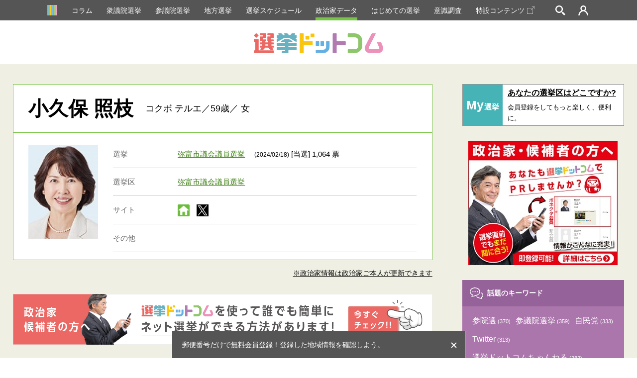

--- FILE ---
content_type: text/html; charset=utf-8
request_url: https://www.google.com/recaptcha/api2/aframe
body_size: 182
content:
<!DOCTYPE HTML><html><head><meta http-equiv="content-type" content="text/html; charset=UTF-8"></head><body><script nonce="PQTVPl5bmmsspX1U02Dudw">/** Anti-fraud and anti-abuse applications only. See google.com/recaptcha */ try{var clients={'sodar':'https://pagead2.googlesyndication.com/pagead/sodar?'};window.addEventListener("message",function(a){try{if(a.source===window.parent){var b=JSON.parse(a.data);var c=clients[b['id']];if(c){var d=document.createElement('img');d.src=c+b['params']+'&rc='+(localStorage.getItem("rc::a")?sessionStorage.getItem("rc::b"):"");window.document.body.appendChild(d);sessionStorage.setItem("rc::e",parseInt(sessionStorage.getItem("rc::e")||0)+1);localStorage.setItem("rc::h",'1769785376489');}}}catch(b){}});window.parent.postMessage("_grecaptcha_ready", "*");}catch(b){}</script></body></html>